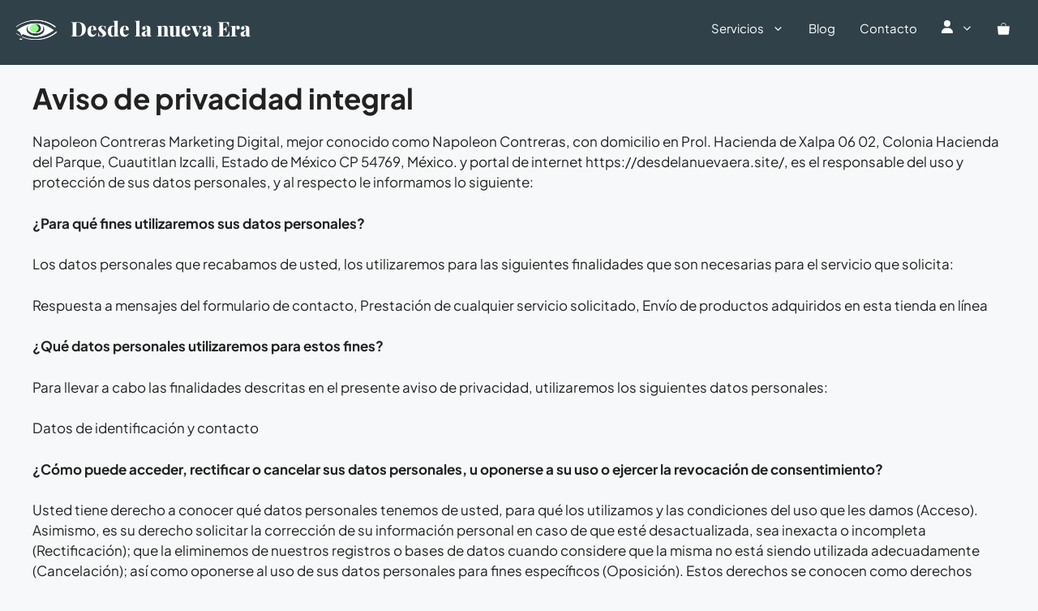

--- FILE ---
content_type: text/html; charset=UTF-8
request_url: https://desdelanuevaera.site/politica-de-privacidad/
body_size: 19060
content:
<!DOCTYPE html>
<html lang="es" prefix="og: https://ogp.me/ns#">
<head>
	<meta charset="UTF-8">
		<style>img:is([sizes="auto" i], [sizes^="auto," i]) { contain-intrinsic-size: 3000px 1500px }</style>
	<meta name="viewport" content="width=device-width, initial-scale=1">
<!-- Optimización para motores de búsqueda de Rank Math -  https://rankmath.com/ -->
<title>Política de privacidad | Desde la nueva Era</title>
<meta name="description" content="Napoleon Contreras Marketing Digital, mejor conocido como Napoleon Contreras, con domicilio en Prol. Hacienda de Xalpa 06 02, Colonia Hacienda del Parque,"/>
<meta name="robots" content="nofollow, noindex"/>
<meta property="og:locale" content="es_ES" />
<meta property="og:type" content="article" />
<meta property="og:title" content="Política de privacidad | Desde la nueva Era" />
<meta property="og:description" content="Napoleon Contreras Marketing Digital, mejor conocido como Napoleon Contreras, con domicilio en Prol. Hacienda de Xalpa 06 02, Colonia Hacienda del Parque," />
<meta property="og:url" content="https://desdelanuevaera.site/politica-de-privacidad/" />
<meta property="og:site_name" content="Desde la nueva era" />
<meta property="article:publisher" content="https://www.facebook.com/groups/httpdesdelanuevaera.site" />
<meta property="og:updated_time" content="2024-03-14T22:40:11-03:00" />
<meta property="article:published_time" content="2024-03-14T19:33:41-03:00" />
<meta property="article:modified_time" content="2024-03-14T22:40:11-03:00" />
<meta name="twitter:card" content="summary_large_image" />
<meta name="twitter:title" content="Política de privacidad | Desde la nueva Era" />
<meta name="twitter:description" content="Napoleon Contreras Marketing Digital, mejor conocido como Napoleon Contreras, con domicilio en Prol. Hacienda de Xalpa 06 02, Colonia Hacienda del Parque," />
<meta name="twitter:label1" content="Tiempo de lectura" />
<meta name="twitter:data1" content="3 minutos" />
<script type="application/ld+json" class="rank-math-schema">{"@context":"https://schema.org","@graph":[{"@type":["Person","Organization"],"@id":"https://desdelanuevaera.site/#person","name":"Desde la nueva ERA","sameAs":["https://www.facebook.com/groups/httpdesdelanuevaera.site"],"logo":{"@type":"ImageObject","@id":"https://desdelanuevaera.site/#logo","url":"https://desdelanuevaera.site/wp-content/uploads/2023/09/cropped-logotipo-nueva-era_blanco-150x150.png","contentUrl":"https://desdelanuevaera.site/wp-content/uploads/2023/09/cropped-logotipo-nueva-era_blanco-150x150.png","caption":"Desde la nueva era","inLanguage":"es"},"image":{"@type":"ImageObject","@id":"https://desdelanuevaera.site/#logo","url":"https://desdelanuevaera.site/wp-content/uploads/2023/09/cropped-logotipo-nueva-era_blanco-150x150.png","contentUrl":"https://desdelanuevaera.site/wp-content/uploads/2023/09/cropped-logotipo-nueva-era_blanco-150x150.png","caption":"Desde la nueva era","inLanguage":"es"}},{"@type":"WebSite","@id":"https://desdelanuevaera.site/#website","url":"https://desdelanuevaera.site","name":"Desde la nueva era","publisher":{"@id":"https://desdelanuevaera.site/#person"},"inLanguage":"es"},{"@type":"BreadcrumbList","@id":"https://desdelanuevaera.site/politica-de-privacidad/#breadcrumb","itemListElement":[{"@type":"ListItem","position":"1","item":{"@id":"https://desdelanuevaera.site","name":"Home"}},{"@type":"ListItem","position":"2","item":{"@id":"https://desdelanuevaera.site/politica-de-privacidad/","name":"Pol\u00edtica de privacidad"}}]},{"@type":"WebPage","@id":"https://desdelanuevaera.site/politica-de-privacidad/#webpage","url":"https://desdelanuevaera.site/politica-de-privacidad/","name":"Pol\u00edtica de privacidad | Desde la nueva Era","datePublished":"2024-03-14T19:33:41-03:00","dateModified":"2024-03-14T22:40:11-03:00","isPartOf":{"@id":"https://desdelanuevaera.site/#website"},"inLanguage":"es","breadcrumb":{"@id":"https://desdelanuevaera.site/politica-de-privacidad/#breadcrumb"}},{"@type":"Person","@id":"https://desdelanuevaera.site/politica-de-privacidad/#author","name":"Napoleon","image":{"@type":"ImageObject","@id":"https://secure.gravatar.com/avatar/3aedf0d8fd3d4acf93089c41cd904788c01582137aa8586fa4c872c6a6c0ea3e?s=96&amp;r=g","url":"https://secure.gravatar.com/avatar/3aedf0d8fd3d4acf93089c41cd904788c01582137aa8586fa4c872c6a6c0ea3e?s=96&amp;r=g","caption":"Napoleon","inLanguage":"es"},"sameAs":["https://desdelanuevaera.site"]},{"@type":"Article","headline":"Pol\u00edtica de privacidad | Desde la nueva Era","datePublished":"2024-03-14T19:33:41-03:00","dateModified":"2024-03-14T22:40:11-03:00","author":{"@id":"https://desdelanuevaera.site/politica-de-privacidad/#author","name":"Napoleon"},"publisher":{"@id":"https://desdelanuevaera.site/#person"},"description":"Napoleon Contreras Marketing Digital, mejor conocido como Napoleon Contreras, con domicilio en Prol. Hacienda de Xalpa 06 02, Colonia Hacienda del Parque,","name":"Pol\u00edtica de privacidad | Desde la nueva Era","@id":"https://desdelanuevaera.site/politica-de-privacidad/#richSnippet","isPartOf":{"@id":"https://desdelanuevaera.site/politica-de-privacidad/#webpage"},"inLanguage":"es","mainEntityOfPage":{"@id":"https://desdelanuevaera.site/politica-de-privacidad/#webpage"}}]}</script>
<!-- /Plugin Rank Math WordPress SEO -->

<link rel="alternate" type="application/rss+xml" title="Desde la nueva Era &raquo; Feed" href="https://desdelanuevaera.site/feed/" />
<link rel="alternate" type="application/rss+xml" title="Desde la nueva Era &raquo; Feed de los comentarios" href="https://desdelanuevaera.site/comments/feed/" />
<script>
window._wpemojiSettings = {"baseUrl":"https:\/\/s.w.org\/images\/core\/emoji\/16.0.1\/72x72\/","ext":".png","svgUrl":"https:\/\/s.w.org\/images\/core\/emoji\/16.0.1\/svg\/","svgExt":".svg","source":{"concatemoji":"https:\/\/desdelanuevaera.site\/wp-includes\/js\/wp-emoji-release.min.js?ver=6.8.3"}};
/*! This file is auto-generated */
!function(s,n){var o,i,e;function c(e){try{var t={supportTests:e,timestamp:(new Date).valueOf()};sessionStorage.setItem(o,JSON.stringify(t))}catch(e){}}function p(e,t,n){e.clearRect(0,0,e.canvas.width,e.canvas.height),e.fillText(t,0,0);var t=new Uint32Array(e.getImageData(0,0,e.canvas.width,e.canvas.height).data),a=(e.clearRect(0,0,e.canvas.width,e.canvas.height),e.fillText(n,0,0),new Uint32Array(e.getImageData(0,0,e.canvas.width,e.canvas.height).data));return t.every(function(e,t){return e===a[t]})}function u(e,t){e.clearRect(0,0,e.canvas.width,e.canvas.height),e.fillText(t,0,0);for(var n=e.getImageData(16,16,1,1),a=0;a<n.data.length;a++)if(0!==n.data[a])return!1;return!0}function f(e,t,n,a){switch(t){case"flag":return n(e,"\ud83c\udff3\ufe0f\u200d\u26a7\ufe0f","\ud83c\udff3\ufe0f\u200b\u26a7\ufe0f")?!1:!n(e,"\ud83c\udde8\ud83c\uddf6","\ud83c\udde8\u200b\ud83c\uddf6")&&!n(e,"\ud83c\udff4\udb40\udc67\udb40\udc62\udb40\udc65\udb40\udc6e\udb40\udc67\udb40\udc7f","\ud83c\udff4\u200b\udb40\udc67\u200b\udb40\udc62\u200b\udb40\udc65\u200b\udb40\udc6e\u200b\udb40\udc67\u200b\udb40\udc7f");case"emoji":return!a(e,"\ud83e\udedf")}return!1}function g(e,t,n,a){var r="undefined"!=typeof WorkerGlobalScope&&self instanceof WorkerGlobalScope?new OffscreenCanvas(300,150):s.createElement("canvas"),o=r.getContext("2d",{willReadFrequently:!0}),i=(o.textBaseline="top",o.font="600 32px Arial",{});return e.forEach(function(e){i[e]=t(o,e,n,a)}),i}function t(e){var t=s.createElement("script");t.src=e,t.defer=!0,s.head.appendChild(t)}"undefined"!=typeof Promise&&(o="wpEmojiSettingsSupports",i=["flag","emoji"],n.supports={everything:!0,everythingExceptFlag:!0},e=new Promise(function(e){s.addEventListener("DOMContentLoaded",e,{once:!0})}),new Promise(function(t){var n=function(){try{var e=JSON.parse(sessionStorage.getItem(o));if("object"==typeof e&&"number"==typeof e.timestamp&&(new Date).valueOf()<e.timestamp+604800&&"object"==typeof e.supportTests)return e.supportTests}catch(e){}return null}();if(!n){if("undefined"!=typeof Worker&&"undefined"!=typeof OffscreenCanvas&&"undefined"!=typeof URL&&URL.createObjectURL&&"undefined"!=typeof Blob)try{var e="postMessage("+g.toString()+"("+[JSON.stringify(i),f.toString(),p.toString(),u.toString()].join(",")+"));",a=new Blob([e],{type:"text/javascript"}),r=new Worker(URL.createObjectURL(a),{name:"wpTestEmojiSupports"});return void(r.onmessage=function(e){c(n=e.data),r.terminate(),t(n)})}catch(e){}c(n=g(i,f,p,u))}t(n)}).then(function(e){for(var t in e)n.supports[t]=e[t],n.supports.everything=n.supports.everything&&n.supports[t],"flag"!==t&&(n.supports.everythingExceptFlag=n.supports.everythingExceptFlag&&n.supports[t]);n.supports.everythingExceptFlag=n.supports.everythingExceptFlag&&!n.supports.flag,n.DOMReady=!1,n.readyCallback=function(){n.DOMReady=!0}}).then(function(){return e}).then(function(){var e;n.supports.everything||(n.readyCallback(),(e=n.source||{}).concatemoji?t(e.concatemoji):e.wpemoji&&e.twemoji&&(t(e.twemoji),t(e.wpemoji)))}))}((window,document),window._wpemojiSettings);
</script>

<link rel='stylesheet' id='dashicons-css' href='https://desdelanuevaera.site/wp-includes/css/dashicons.min.css?ver=6.8.3' media='all' />
<link rel='stylesheet' id='generatepress-fonts-css' href='https://desdelanuevaera.site/wp-content/uploads/generatepress/fonts/fonts.css?ver=1752442812' media='all' />
<style id='wp-emoji-styles-inline-css'>

	img.wp-smiley, img.emoji {
		display: inline !important;
		border: none !important;
		box-shadow: none !important;
		height: 1em !important;
		width: 1em !important;
		margin: 0 0.07em !important;
		vertical-align: -0.1em !important;
		background: none !important;
		padding: 0 !important;
	}
</style>
<link rel='stylesheet' id='wp-block-library-css' href='https://desdelanuevaera.site/wp-includes/css/dist/block-library/style.min.css?ver=6.8.3' media='all' />
<style id='classic-theme-styles-inline-css'>
/*! This file is auto-generated */
.wp-block-button__link{color:#fff;background-color:#32373c;border-radius:9999px;box-shadow:none;text-decoration:none;padding:calc(.667em + 2px) calc(1.333em + 2px);font-size:1.125em}.wp-block-file__button{background:#32373c;color:#fff;text-decoration:none}
</style>
<link rel='stylesheet' id='sensei-theme-blocks-css' href='https://desdelanuevaera.site/wp-content/plugins/sensei-lms/assets/dist/css/sensei-theme-blocks.css?ver=73ecbb6dc2a4bb3f34c0' media='all' />
<link rel='stylesheet' id='sensei-sidebar-mobile-menu-css' href='https://desdelanuevaera.site/wp-content/plugins/sensei-lms/assets/dist/css/sensei-course-theme/sidebar-mobile-menu.css?ver=53d54bd44d285a126cca' media='all' />
<link rel='stylesheet' id='sensei-page-block-patterns-style-css' href='https://desdelanuevaera.site/wp-content/plugins/sensei-lms/assets/dist/css/page-block-patterns.css?ver=d704c1f45aea8b7089a7' media='all' />
<style id='global-styles-inline-css'>
:root{--wp--preset--aspect-ratio--square: 1;--wp--preset--aspect-ratio--4-3: 4/3;--wp--preset--aspect-ratio--3-4: 3/4;--wp--preset--aspect-ratio--3-2: 3/2;--wp--preset--aspect-ratio--2-3: 2/3;--wp--preset--aspect-ratio--16-9: 16/9;--wp--preset--aspect-ratio--9-16: 9/16;--wp--preset--color--black: #000000;--wp--preset--color--cyan-bluish-gray: #abb8c3;--wp--preset--color--white: #ffffff;--wp--preset--color--pale-pink: #f78da7;--wp--preset--color--vivid-red: #cf2e2e;--wp--preset--color--luminous-vivid-orange: #ff6900;--wp--preset--color--luminous-vivid-amber: #fcb900;--wp--preset--color--light-green-cyan: #7bdcb5;--wp--preset--color--vivid-green-cyan: #00d084;--wp--preset--color--pale-cyan-blue: #8ed1fc;--wp--preset--color--vivid-cyan-blue: #0693e3;--wp--preset--color--vivid-purple: #9b51e0;--wp--preset--color--contrast: var(--contrast);--wp--preset--color--contrast-2: var(--contrast-2);--wp--preset--color--contrast-3: var(--contrast-3);--wp--preset--color--base: var(--base);--wp--preset--color--base-2: var(--base-2);--wp--preset--color--base-3: var(--base-3);--wp--preset--color--accent: var(--accent);--wp--preset--color--global-color-8: var(--global-color-8);--wp--preset--color--gris: var(--gris);--wp--preset--color--detacado: var(--detacado);--wp--preset--color--medio: var(--medio);--wp--preset--color--pie: var(--pie);--wp--preset--gradient--vivid-cyan-blue-to-vivid-purple: linear-gradient(135deg,rgba(6,147,227,1) 0%,rgb(155,81,224) 100%);--wp--preset--gradient--light-green-cyan-to-vivid-green-cyan: linear-gradient(135deg,rgb(122,220,180) 0%,rgb(0,208,130) 100%);--wp--preset--gradient--luminous-vivid-amber-to-luminous-vivid-orange: linear-gradient(135deg,rgba(252,185,0,1) 0%,rgba(255,105,0,1) 100%);--wp--preset--gradient--luminous-vivid-orange-to-vivid-red: linear-gradient(135deg,rgba(255,105,0,1) 0%,rgb(207,46,46) 100%);--wp--preset--gradient--very-light-gray-to-cyan-bluish-gray: linear-gradient(135deg,rgb(238,238,238) 0%,rgb(169,184,195) 100%);--wp--preset--gradient--cool-to-warm-spectrum: linear-gradient(135deg,rgb(74,234,220) 0%,rgb(151,120,209) 20%,rgb(207,42,186) 40%,rgb(238,44,130) 60%,rgb(251,105,98) 80%,rgb(254,248,76) 100%);--wp--preset--gradient--blush-light-purple: linear-gradient(135deg,rgb(255,206,236) 0%,rgb(152,150,240) 100%);--wp--preset--gradient--blush-bordeaux: linear-gradient(135deg,rgb(254,205,165) 0%,rgb(254,45,45) 50%,rgb(107,0,62) 100%);--wp--preset--gradient--luminous-dusk: linear-gradient(135deg,rgb(255,203,112) 0%,rgb(199,81,192) 50%,rgb(65,88,208) 100%);--wp--preset--gradient--pale-ocean: linear-gradient(135deg,rgb(255,245,203) 0%,rgb(182,227,212) 50%,rgb(51,167,181) 100%);--wp--preset--gradient--electric-grass: linear-gradient(135deg,rgb(202,248,128) 0%,rgb(113,206,126) 100%);--wp--preset--gradient--midnight: linear-gradient(135deg,rgb(2,3,129) 0%,rgb(40,116,252) 100%);--wp--preset--font-size--small: 13px;--wp--preset--font-size--medium: 20px;--wp--preset--font-size--large: 36px;--wp--preset--font-size--x-large: 42px;--wp--preset--spacing--20: 0.44rem;--wp--preset--spacing--30: 0.67rem;--wp--preset--spacing--40: 1rem;--wp--preset--spacing--50: 1.5rem;--wp--preset--spacing--60: 2.25rem;--wp--preset--spacing--70: 3.38rem;--wp--preset--spacing--80: 5.06rem;--wp--preset--shadow--natural: 6px 6px 9px rgba(0, 0, 0, 0.2);--wp--preset--shadow--deep: 12px 12px 50px rgba(0, 0, 0, 0.4);--wp--preset--shadow--sharp: 6px 6px 0px rgba(0, 0, 0, 0.2);--wp--preset--shadow--outlined: 6px 6px 0px -3px rgba(255, 255, 255, 1), 6px 6px rgba(0, 0, 0, 1);--wp--preset--shadow--crisp: 6px 6px 0px rgba(0, 0, 0, 1);}:where(.is-layout-flex){gap: 0.5em;}:where(.is-layout-grid){gap: 0.5em;}body .is-layout-flex{display: flex;}.is-layout-flex{flex-wrap: wrap;align-items: center;}.is-layout-flex > :is(*, div){margin: 0;}body .is-layout-grid{display: grid;}.is-layout-grid > :is(*, div){margin: 0;}:where(.wp-block-columns.is-layout-flex){gap: 2em;}:where(.wp-block-columns.is-layout-grid){gap: 2em;}:where(.wp-block-post-template.is-layout-flex){gap: 1.25em;}:where(.wp-block-post-template.is-layout-grid){gap: 1.25em;}.has-black-color{color: var(--wp--preset--color--black) !important;}.has-cyan-bluish-gray-color{color: var(--wp--preset--color--cyan-bluish-gray) !important;}.has-white-color{color: var(--wp--preset--color--white) !important;}.has-pale-pink-color{color: var(--wp--preset--color--pale-pink) !important;}.has-vivid-red-color{color: var(--wp--preset--color--vivid-red) !important;}.has-luminous-vivid-orange-color{color: var(--wp--preset--color--luminous-vivid-orange) !important;}.has-luminous-vivid-amber-color{color: var(--wp--preset--color--luminous-vivid-amber) !important;}.has-light-green-cyan-color{color: var(--wp--preset--color--light-green-cyan) !important;}.has-vivid-green-cyan-color{color: var(--wp--preset--color--vivid-green-cyan) !important;}.has-pale-cyan-blue-color{color: var(--wp--preset--color--pale-cyan-blue) !important;}.has-vivid-cyan-blue-color{color: var(--wp--preset--color--vivid-cyan-blue) !important;}.has-vivid-purple-color{color: var(--wp--preset--color--vivid-purple) !important;}.has-black-background-color{background-color: var(--wp--preset--color--black) !important;}.has-cyan-bluish-gray-background-color{background-color: var(--wp--preset--color--cyan-bluish-gray) !important;}.has-white-background-color{background-color: var(--wp--preset--color--white) !important;}.has-pale-pink-background-color{background-color: var(--wp--preset--color--pale-pink) !important;}.has-vivid-red-background-color{background-color: var(--wp--preset--color--vivid-red) !important;}.has-luminous-vivid-orange-background-color{background-color: var(--wp--preset--color--luminous-vivid-orange) !important;}.has-luminous-vivid-amber-background-color{background-color: var(--wp--preset--color--luminous-vivid-amber) !important;}.has-light-green-cyan-background-color{background-color: var(--wp--preset--color--light-green-cyan) !important;}.has-vivid-green-cyan-background-color{background-color: var(--wp--preset--color--vivid-green-cyan) !important;}.has-pale-cyan-blue-background-color{background-color: var(--wp--preset--color--pale-cyan-blue) !important;}.has-vivid-cyan-blue-background-color{background-color: var(--wp--preset--color--vivid-cyan-blue) !important;}.has-vivid-purple-background-color{background-color: var(--wp--preset--color--vivid-purple) !important;}.has-black-border-color{border-color: var(--wp--preset--color--black) !important;}.has-cyan-bluish-gray-border-color{border-color: var(--wp--preset--color--cyan-bluish-gray) !important;}.has-white-border-color{border-color: var(--wp--preset--color--white) !important;}.has-pale-pink-border-color{border-color: var(--wp--preset--color--pale-pink) !important;}.has-vivid-red-border-color{border-color: var(--wp--preset--color--vivid-red) !important;}.has-luminous-vivid-orange-border-color{border-color: var(--wp--preset--color--luminous-vivid-orange) !important;}.has-luminous-vivid-amber-border-color{border-color: var(--wp--preset--color--luminous-vivid-amber) !important;}.has-light-green-cyan-border-color{border-color: var(--wp--preset--color--light-green-cyan) !important;}.has-vivid-green-cyan-border-color{border-color: var(--wp--preset--color--vivid-green-cyan) !important;}.has-pale-cyan-blue-border-color{border-color: var(--wp--preset--color--pale-cyan-blue) !important;}.has-vivid-cyan-blue-border-color{border-color: var(--wp--preset--color--vivid-cyan-blue) !important;}.has-vivid-purple-border-color{border-color: var(--wp--preset--color--vivid-purple) !important;}.has-vivid-cyan-blue-to-vivid-purple-gradient-background{background: var(--wp--preset--gradient--vivid-cyan-blue-to-vivid-purple) !important;}.has-light-green-cyan-to-vivid-green-cyan-gradient-background{background: var(--wp--preset--gradient--light-green-cyan-to-vivid-green-cyan) !important;}.has-luminous-vivid-amber-to-luminous-vivid-orange-gradient-background{background: var(--wp--preset--gradient--luminous-vivid-amber-to-luminous-vivid-orange) !important;}.has-luminous-vivid-orange-to-vivid-red-gradient-background{background: var(--wp--preset--gradient--luminous-vivid-orange-to-vivid-red) !important;}.has-very-light-gray-to-cyan-bluish-gray-gradient-background{background: var(--wp--preset--gradient--very-light-gray-to-cyan-bluish-gray) !important;}.has-cool-to-warm-spectrum-gradient-background{background: var(--wp--preset--gradient--cool-to-warm-spectrum) !important;}.has-blush-light-purple-gradient-background{background: var(--wp--preset--gradient--blush-light-purple) !important;}.has-blush-bordeaux-gradient-background{background: var(--wp--preset--gradient--blush-bordeaux) !important;}.has-luminous-dusk-gradient-background{background: var(--wp--preset--gradient--luminous-dusk) !important;}.has-pale-ocean-gradient-background{background: var(--wp--preset--gradient--pale-ocean) !important;}.has-electric-grass-gradient-background{background: var(--wp--preset--gradient--electric-grass) !important;}.has-midnight-gradient-background{background: var(--wp--preset--gradient--midnight) !important;}.has-small-font-size{font-size: var(--wp--preset--font-size--small) !important;}.has-medium-font-size{font-size: var(--wp--preset--font-size--medium) !important;}.has-large-font-size{font-size: var(--wp--preset--font-size--large) !important;}.has-x-large-font-size{font-size: var(--wp--preset--font-size--x-large) !important;}
:where(.wp-block-post-template.is-layout-flex){gap: 1.25em;}:where(.wp-block-post-template.is-layout-grid){gap: 1.25em;}
:where(.wp-block-columns.is-layout-flex){gap: 2em;}:where(.wp-block-columns.is-layout-grid){gap: 2em;}
:root :where(.wp-block-pullquote){font-size: 1.5em;line-height: 1.6;}
</style>
<link rel='stylesheet' id='module-frontend-css' href='https://desdelanuevaera.site/wp-content/plugins/sensei-lms/assets/dist/css/modules-frontend.css?ver=6f282392f857e1cd0631' media='all' />
<link rel='stylesheet' id='pages-frontend-css' href='https://desdelanuevaera.site/wp-content/plugins/sensei-lms/assets/dist/css/pages-frontend.css?ver=273eee0a3eb3fc744030' media='all' />
<link rel='stylesheet' id='sensei-frontend-css' href='https://desdelanuevaera.site/wp-content/plugins/sensei-lms/assets/dist/css/frontend.css?ver=11d6148c6a4a283be47a' media='screen' />
<link rel='stylesheet' id='woocommerce-layout-css' href='https://desdelanuevaera.site/wp-content/plugins/woocommerce/assets/css/woocommerce-layout.css?ver=10.3.6' media='all' />
<link rel='stylesheet' id='woocommerce-smallscreen-css' href='https://desdelanuevaera.site/wp-content/plugins/woocommerce/assets/css/woocommerce-smallscreen.css?ver=10.3.6' media='only screen and (max-width: 768px)' />
<link rel='stylesheet' id='woocommerce-general-css' href='https://desdelanuevaera.site/wp-content/plugins/woocommerce/assets/css/woocommerce.css?ver=10.3.6' media='all' />
<style id='woocommerce-inline-inline-css'>
.woocommerce form .form-row .required { visibility: visible; }
</style>
<link rel='stylesheet' id='sensei-certificates-frontend-css' href='https://desdelanuevaera.site/wp-content/plugins/sensei-certificates/assets/dist/css/frontend.css?ver=2.5.3' media='screen' />
<link rel='stylesheet' id='sensei_course_progress-frontend-css' href='https://desdelanuevaera.site/wp-content/plugins/sensei-course-progress/assets/dist/css/frontend.css?ver=2.0.4' media='all' />
<link rel='stylesheet' id='brands-styles-css' href='https://desdelanuevaera.site/wp-content/plugins/woocommerce/assets/css/brands.css?ver=10.3.6' media='all' />
<link rel='stylesheet' id='generate-widget-areas-css' href='https://desdelanuevaera.site/wp-content/themes/generatepress/assets/css/components/widget-areas.min.css?ver=3.6.1' media='all' />
<link rel='stylesheet' id='generate-style-css' href='https://desdelanuevaera.site/wp-content/themes/generatepress/assets/css/main.min.css?ver=3.6.1' media='all' />
<style id='generate-style-inline-css'>
.is-right-sidebar{width:30%;}.is-left-sidebar{width:30%;}.site-content .content-area{width:100%;}@media (max-width: 768px){.main-navigation .menu-toggle,.sidebar-nav-mobile:not(#sticky-placeholder){display:block;}.main-navigation ul,.gen-sidebar-nav,.main-navigation:not(.slideout-navigation):not(.toggled) .main-nav > ul,.has-inline-mobile-toggle #site-navigation .inside-navigation > *:not(.navigation-search):not(.main-nav){display:none;}.nav-align-right .inside-navigation,.nav-align-center .inside-navigation{justify-content:space-between;}.has-inline-mobile-toggle .mobile-menu-control-wrapper{display:flex;flex-wrap:wrap;}.has-inline-mobile-toggle .inside-header{flex-direction:row;text-align:left;flex-wrap:wrap;}.has-inline-mobile-toggle .header-widget,.has-inline-mobile-toggle #site-navigation{flex-basis:100%;}.nav-float-left .has-inline-mobile-toggle #site-navigation{order:10;}}
.dynamic-author-image-rounded{border-radius:100%;}.dynamic-featured-image, .dynamic-author-image{vertical-align:middle;}.one-container.blog .dynamic-content-template:not(:last-child), .one-container.archive .dynamic-content-template:not(:last-child){padding-bottom:0px;}.dynamic-entry-excerpt > p:last-child{margin-bottom:0px;}
</style>
<link rel='stylesheet' id='generatepress-dynamic-css' href='https://desdelanuevaera.site/wp-content/uploads/generatepress/style.min.css?ver=1764612683' media='all' />
<link rel='stylesheet' id='generate-child-css' href='https://desdelanuevaera.site/wp-content/themes/generatepress_child/style.css?ver=1668275480' media='all' />
<style id='generateblocks-inline-css'>
.gb-container.gb-tabs__item:not(.gb-tabs__item-open){display:none;}.gb-container-e95e099e > .gb-inside-container{max-width:1300px;margin-left:auto;margin-right:auto;}.gb-grid-wrapper > .gb-grid-column-e95e099e > .gb-container{display:flex;flex-direction:column;height:100%;}p.gb-headline-b51ed24e{display:flex;align-items:center;column-gap:0.5em;}p.gb-headline-b51ed24e .gb-icon{line-height:0;}p.gb-headline-b51ed24e .gb-icon svg{width:1em;height:1em;fill:currentColor;}p.gb-headline-01e905bf{display:flex;align-items:center;column-gap:0.5em;}p.gb-headline-01e905bf .gb-icon{line-height:0;}p.gb-headline-01e905bf .gb-icon svg{width:1em;height:1em;fill:currentColor;}p.gb-headline-482f25ac{display:flex;align-items:center;column-gap:0.5em;}p.gb-headline-482f25ac .gb-icon{line-height:0;}p.gb-headline-482f25ac .gb-icon svg{width:1em;height:1em;fill:currentColor;}p.gb-headline-62c71cef{display:flex;align-items:center;column-gap:0.5em;}p.gb-headline-62c71cef .gb-icon{line-height:0;}p.gb-headline-62c71cef .gb-icon svg{width:1em;height:1em;fill:currentColor;}p.gb-headline-899bddc3{display:flex;align-items:center;column-gap:0.5em;}p.gb-headline-899bddc3 .gb-icon{line-height:0;}p.gb-headline-899bddc3 .gb-icon svg{width:1em;height:1em;fill:currentColor;}p.gb-headline-9d6f4c8f{display:flex;align-items:center;column-gap:0.5em;}p.gb-headline-9d6f4c8f .gb-icon{line-height:0;}p.gb-headline-9d6f4c8f .gb-icon svg{width:1em;height:1em;fill:currentColor;}p.gb-headline-c8458b38{display:flex;align-items:center;column-gap:0.5em;}p.gb-headline-c8458b38 .gb-icon{line-height:0;}p.gb-headline-c8458b38 .gb-icon svg{width:1em;height:1em;fill:currentColor;}p.gb-headline-a4c68df7{font-size:23px;}p.gb-headline-a4c68df7 a{color:var(--contrast-2);}p.gb-headline-a4c68df7 a:hover{color:var(--accent);}:root{--gb-container-width:1300px;}.gb-container .wp-block-image img{vertical-align:middle;}.gb-grid-wrapper .wp-block-image{margin-bottom:0;}.gb-highlight{background:none;}.gb-shape{line-height:0;}.gb-container-link{position:absolute;top:0;right:0;bottom:0;left:0;z-index:99;}
</style>
<link rel='stylesheet' id='generate-woocommerce-css' href='https://desdelanuevaera.site/wp-content/plugins/gp-premium/woocommerce/functions/css/woocommerce.min.css?ver=2.5.0' media='all' />
<style id='generate-woocommerce-inline-css'>
.woocommerce #respond input#submit, .woocommerce a.button, .woocommerce button.button, .woocommerce input.button, .wc-block-components-button{color:#ffffff;background-color:#55555e;text-decoration:none;}.woocommerce #respond input#submit:hover, .woocommerce a.button:hover, .woocommerce button.button:hover, .woocommerce input.button:hover, .wc-block-components-button:hover{color:#ffffff;background-color:#3f4047;}.woocommerce #respond input#submit.alt, .woocommerce a.button.alt, .woocommerce button.button.alt, .woocommerce input.button.alt, .woocommerce #respond input#submit.alt.disabled, .woocommerce #respond input#submit.alt.disabled:hover, .woocommerce #respond input#submit.alt:disabled, .woocommerce #respond input#submit.alt:disabled:hover, .woocommerce #respond input#submit.alt:disabled[disabled], .woocommerce #respond input#submit.alt:disabled[disabled]:hover, .woocommerce a.button.alt.disabled, .woocommerce a.button.alt.disabled:hover, .woocommerce a.button.alt:disabled, .woocommerce a.button.alt:disabled:hover, .woocommerce a.button.alt:disabled[disabled], .woocommerce a.button.alt:disabled[disabled]:hover, .woocommerce button.button.alt.disabled, .woocommerce button.button.alt.disabled:hover, .woocommerce button.button.alt:disabled, .woocommerce button.button.alt:disabled:hover, .woocommerce button.button.alt:disabled[disabled], .woocommerce button.button.alt:disabled[disabled]:hover, .woocommerce input.button.alt.disabled, .woocommerce input.button.alt.disabled:hover, .woocommerce input.button.alt:disabled, .woocommerce input.button.alt:disabled:hover, .woocommerce input.button.alt:disabled[disabled], .woocommerce input.button.alt:disabled[disabled]:hover{color:#ffffff;background-color:#1e73be;}.woocommerce #respond input#submit.alt:hover, .woocommerce a.button.alt:hover, .woocommerce button.button.alt:hover, .woocommerce input.button.alt:hover{color:#ffffff;background-color:#377fbf;}button.wc-block-components-panel__button{font-size:inherit;}.woocommerce .star-rating span:before, .woocommerce p.stars:hover a::before{color:#ffa200;}.woocommerce span.onsale{background-color:#222222;color:#ffffff;}.woocommerce ul.products li.product .price, .woocommerce div.product p.price{color:#222222;}.woocommerce div.product .woocommerce-tabs ul.tabs li a{color:#222222;}.woocommerce div.product .woocommerce-tabs ul.tabs li a:hover, .woocommerce div.product .woocommerce-tabs ul.tabs li.active a{color:#1e73be;}.woocommerce-message{background-color:#0b9444;color:#ffffff;}div.woocommerce-message a.button, div.woocommerce-message a.button:focus, div.woocommerce-message a.button:hover, div.woocommerce-message a, div.woocommerce-message a:focus, div.woocommerce-message a:hover{color:#ffffff;}.woocommerce-info{background-color:#1e73be;color:#ffffff;}div.woocommerce-info a.button, div.woocommerce-info a.button:focus, div.woocommerce-info a.button:hover, div.woocommerce-info a, div.woocommerce-info a:focus, div.woocommerce-info a:hover{color:#ffffff;}.woocommerce-error{background-color:#e8626d;color:#ffffff;}div.woocommerce-error a.button, div.woocommerce-error a.button:focus, div.woocommerce-error a.button:hover, div.woocommerce-error a, div.woocommerce-error a:focus, div.woocommerce-error a:hover{color:#ffffff;}.woocommerce-product-details__short-description{color:var(--contrast);}#wc-mini-cart{background-color:#ffffff;color:#000000;}#wc-mini-cart a:not(.button), #wc-mini-cart a.remove{color:#000000;}#wc-mini-cart .button{color:#ffffff;}#wc-mini-cart .button:hover, #wc-mini-cart .button:focus, #wc-mini-cart .button:active{color:#ffffff;}.woocommerce #content div.product div.images, .woocommerce div.product div.images, .woocommerce-page #content div.product div.images, .woocommerce-page div.product div.images{width:50%;}.add-to-cart-panel{background-color:#ffffff;color:#000000;}.add-to-cart-panel a:not(.button){color:#000000;}.woocommerce .widget_price_filter .price_slider_wrapper .ui-widget-content{background-color:#dddddd;}.woocommerce .widget_price_filter .ui-slider .ui-slider-range, .woocommerce .widget_price_filter .ui-slider .ui-slider-handle{background-color:#666666;}.cart-contents > span.number-of-items{background-color:rgba(255,255,255,0.1);}.cart-contents .amount{display:none;}.cart-contents > span.number-of-items{display:inline-block;}.woocommerce-MyAccount-navigation li.is-active a:after, a.button.wc-forward:after{display:none;}#payment .payment_methods>.wc_payment_method>label:before{font-family:WooCommerce;content:"\e039";}#payment .payment_methods li.wc_payment_method>input[type=radio]:first-child:checked+label:before{content:"\e03c";}.woocommerce-ordering:after{font-family:WooCommerce;content:"\e00f";}.wc-columns-container .products, .woocommerce .related ul.products, .woocommerce .up-sells ul.products{grid-gap:50px;}@media (max-width: 1024px){.woocommerce .wc-columns-container.wc-tablet-columns-2 .products{-ms-grid-columns:(1fr)[2];grid-template-columns:repeat(2, 1fr);}.wc-related-upsell-tablet-columns-2 .related ul.products, .wc-related-upsell-tablet-columns-2 .up-sells ul.products{-ms-grid-columns:(1fr)[2];grid-template-columns:repeat(2, 1fr);}}@media (max-width:768px){.add-to-cart-panel .continue-shopping{background-color:#ffffff;}.woocommerce #content div.product div.images,.woocommerce div.product div.images,.woocommerce-page #content div.product div.images,.woocommerce-page div.product div.images{width:100%;}}@media (max-width: 768px){nav.toggled .main-nav li.wc-menu-item{display:none !important;}.mobile-bar-items.wc-mobile-cart-items{z-index:1;}}
</style>
<link rel='stylesheet' id='generate-woocommerce-mobile-css' href='https://desdelanuevaera.site/wp-content/plugins/gp-premium/woocommerce/functions/css/woocommerce-mobile.min.css?ver=2.5.0' media='(max-width:768px)' />
<script src="https://desdelanuevaera.site/wp-includes/js/jquery/jquery.min.js?ver=3.7.1" id="jquery-core-js"></script>
<script src="https://desdelanuevaera.site/wp-includes/js/jquery/jquery-migrate.min.js?ver=3.4.1" id="jquery-migrate-js"></script>
<script src="https://desdelanuevaera.site/wp-content/plugins/woocommerce/assets/js/jquery-blockui/jquery.blockUI.min.js?ver=2.7.0-wc.10.3.6" id="wc-jquery-blockui-js" defer data-wp-strategy="defer"></script>
<script id="wc-add-to-cart-js-extra">
var wc_add_to_cart_params = {"ajax_url":"\/wp-admin\/admin-ajax.php","wc_ajax_url":"\/?wc-ajax=%%endpoint%%","i18n_view_cart":"Ver carrito","cart_url":"https:\/\/desdelanuevaera.site\/carrito\/","is_cart":"","cart_redirect_after_add":"no"};
</script>
<script src="https://desdelanuevaera.site/wp-content/plugins/woocommerce/assets/js/frontend/add-to-cart.min.js?ver=10.3.6" id="wc-add-to-cart-js" defer data-wp-strategy="defer"></script>
<script src="https://desdelanuevaera.site/wp-content/plugins/woocommerce/assets/js/js-cookie/js.cookie.min.js?ver=2.1.4-wc.10.3.6" id="wc-js-cookie-js" defer data-wp-strategy="defer"></script>
<script id="woocommerce-js-extra">
var woocommerce_params = {"ajax_url":"\/wp-admin\/admin-ajax.php","wc_ajax_url":"\/?wc-ajax=%%endpoint%%","i18n_password_show":"Mostrar contrase\u00f1a","i18n_password_hide":"Ocultar contrase\u00f1a"};
</script>
<script src="https://desdelanuevaera.site/wp-content/plugins/woocommerce/assets/js/frontend/woocommerce.min.js?ver=10.3.6" id="woocommerce-js" defer data-wp-strategy="defer"></script>
<link rel="https://api.w.org/" href="https://desdelanuevaera.site/wp-json/" /><link rel="alternate" title="JSON" type="application/json" href="https://desdelanuevaera.site/wp-json/wp/v2/pages/1441" /><link rel="EditURI" type="application/rsd+xml" title="RSD" href="https://desdelanuevaera.site/xmlrpc.php?rsd" />
<meta name="generator" content="WordPress 6.8.3" />
<link rel='shortlink' href='https://desdelanuevaera.site/?p=1441' />
<link rel="alternate" title="oEmbed (JSON)" type="application/json+oembed" href="https://desdelanuevaera.site/wp-json/oembed/1.0/embed?url=https%3A%2F%2Fdesdelanuevaera.site%2Fpolitica-de-privacidad%2F" />
<link rel="alternate" title="oEmbed (XML)" type="text/xml+oembed" href="https://desdelanuevaera.site/wp-json/oembed/1.0/embed?url=https%3A%2F%2Fdesdelanuevaera.site%2Fpolitica-de-privacidad%2F&#038;format=xml" />
		<style>
			:root {
						}
		</style>
			<noscript><style>.woocommerce-product-gallery{ opacity: 1 !important; }</style></noscript>
	<script type="text/javascript">
    (function(c,l,a,r,i,t,y){
        c[a]=c[a]||function(){(c[a].q=c[a].q||[]).push(arguments)};
        t=l.createElement(r);t.async=1;t.src="https://www.clarity.ms/tag/"+i;
        y=l.getElementsByTagName(r)[0];y.parentNode.insertBefore(t,y);
    })(window, document, "clarity", "script", "ky2wcpx06h");
</script><meta name="google-site-verification" content="83zNbgJ8L5DQEEYEMHdweJUpTizvdfziXNT4wDV3dBM" />		<style id="wp-custom-css">
			.menu-item-user svg {
  height: 16px;
}
		</style>
		</head>

<body class="privacy-policy wp-singular page-template-default page page-id-1441 wp-custom-logo wp-embed-responsive wp-theme-generatepress wp-child-theme-generatepress_child theme-generatepress post-image-aligned-center sticky-menu-fade woocommerce-no-js no-sidebar nav-float-right separate-containers header-aligned-left dropdown-hover" itemtype="https://schema.org/WebPage" itemscope>
	<a class="screen-reader-text skip-link" href="#content" title="Saltar al contenido">Saltar al contenido</a>		<header class="site-header has-inline-mobile-toggle" id="masthead" aria-label="Sitio"  itemtype="https://schema.org/WPHeader" itemscope>
			<div class="inside-header grid-container">
				<div class="site-branding-container"><div class="site-logo">
					<a href="https://desdelanuevaera.site/" rel="home">
						<img  class="header-image is-logo-image" alt="Desde la nueva Era" src="https://desdelanuevaera.site/wp-content/uploads/2023/09/cropped-logotipo-nueva-era_blanco.png" width="384" height="216" />
					</a>
				</div><div class="site-branding">
						<p class="main-title" itemprop="headline">
					<a href="https://desdelanuevaera.site/" rel="home">Desde la nueva Era</a>
				</p>
						
					</div></div>	<nav class="main-navigation mobile-menu-control-wrapper" id="mobile-menu-control-wrapper" aria-label="Cambiar a móvil">
		<div class="menu-bar-items"><span class="menu-bar-item wc-menu-item  ">
					<a href="https://desdelanuevaera.site/carrito/" class="cart-contents shopping-bag has-svg-icon" title="Ver su carrito de compras"><span class="gp-icon shopping-bag">
				<svg viewBox="0 0 518 512" aria-hidden="true" version="1.1" xmlns="http://www.w3.org/2000/svg" width="1em" height="1em">
		    <g id="Union" transform="matrix(1,0,0,1,2.01969,2)">
		        <path d="M172,108.5C172,61.832 209.832,24 256.5,24C303.168,24 341,61.832 341,108.5L341,116C341,122.627 346.373,128 353,128C359.628,128 365,122.627 365,116L365,108.5C365,48.577 316.423,0 256.5,0C196.577,0 148,48.577 148,108.5L148,116C148,122.627 153.373,128 160,128C166.628,128 172,122.627 172,116L172,108.5Z" style="fill-rule:nonzero;"/>
		        <path d="M4.162,145.236C7.195,141.901 11.493,140 16,140L496,140C500.507,140 504.806,141.901 507.838,145.236C510.87,148.571 512.355,153.03 511.928,157.517L482.687,464.551C480.34,489.186 459.65,508 434.903,508L77.097,508C52.35,508 31.66,489.186 29.314,464.551L0.072,157.517C-0.355,153.03 1.13,148.571 4.162,145.236Z" style="fill-rule:nonzero;"/>
		    </g>
		</svg>
			</span><span class="number-of-items no-items">0</span><span class="amount"></span></a>
				</span></div>		<button data-nav="site-navigation" class="menu-toggle" aria-controls="primary-menu" aria-expanded="false">
			<span class="gp-icon icon-menu-bars"><svg viewBox="0 0 512 512" aria-hidden="true" xmlns="http://www.w3.org/2000/svg" width="1em" height="1em"><path d="M0 96c0-13.255 10.745-24 24-24h464c13.255 0 24 10.745 24 24s-10.745 24-24 24H24c-13.255 0-24-10.745-24-24zm0 160c0-13.255 10.745-24 24-24h464c13.255 0 24 10.745 24 24s-10.745 24-24 24H24c-13.255 0-24-10.745-24-24zm0 160c0-13.255 10.745-24 24-24h464c13.255 0 24 10.745 24 24s-10.745 24-24 24H24c-13.255 0-24-10.745-24-24z" /></svg><svg viewBox="0 0 512 512" aria-hidden="true" xmlns="http://www.w3.org/2000/svg" width="1em" height="1em"><path d="M71.029 71.029c9.373-9.372 24.569-9.372 33.942 0L256 222.059l151.029-151.03c9.373-9.372 24.569-9.372 33.942 0 9.372 9.373 9.372 24.569 0 33.942L289.941 256l151.03 151.029c9.372 9.373 9.372 24.569 0 33.942-9.373 9.372-24.569 9.372-33.942 0L256 289.941l-151.029 151.03c-9.373 9.372-24.569 9.372-33.942 0-9.372-9.373-9.372-24.569 0-33.942L222.059 256 71.029 104.971c-9.372-9.373-9.372-24.569 0-33.942z" /></svg></span><span class="screen-reader-text">Menú</span>		</button>
	</nav>
			<nav class="wc-menu-cart-activated main-navigation has-menu-bar-items sub-menu-right" id="site-navigation" aria-label="Principal"  itemtype="https://schema.org/SiteNavigationElement" itemscope>
			<div class="inside-navigation grid-container">
								<button class="menu-toggle" aria-controls="primary-menu" aria-expanded="false">
					<span class="gp-icon icon-menu-bars"><svg viewBox="0 0 512 512" aria-hidden="true" xmlns="http://www.w3.org/2000/svg" width="1em" height="1em"><path d="M0 96c0-13.255 10.745-24 24-24h464c13.255 0 24 10.745 24 24s-10.745 24-24 24H24c-13.255 0-24-10.745-24-24zm0 160c0-13.255 10.745-24 24-24h464c13.255 0 24 10.745 24 24s-10.745 24-24 24H24c-13.255 0-24-10.745-24-24zm0 160c0-13.255 10.745-24 24-24h464c13.255 0 24 10.745 24 24s-10.745 24-24 24H24c-13.255 0-24-10.745-24-24z" /></svg><svg viewBox="0 0 512 512" aria-hidden="true" xmlns="http://www.w3.org/2000/svg" width="1em" height="1em"><path d="M71.029 71.029c9.373-9.372 24.569-9.372 33.942 0L256 222.059l151.029-151.03c9.373-9.372 24.569-9.372 33.942 0 9.372 9.373 9.372 24.569 0 33.942L289.941 256l151.03 151.029c9.372 9.373 9.372 24.569 0 33.942-9.373 9.372-24.569 9.372-33.942 0L256 289.941l-151.029 151.03c-9.373 9.372-24.569 9.372-33.942 0-9.372-9.373-9.372-24.569 0-33.942L222.059 256 71.029 104.971c-9.372-9.373-9.372-24.569 0-33.942z" /></svg></span><span class="screen-reader-text">Menú</span>				</button>
				<div id="primary-menu" class="main-nav"><ul id="menu-uno" class=" menu sf-menu"><li id="menu-item-3495" class="menu-item menu-item-type-custom menu-item-object-custom menu-item-has-children menu-item-3495"><a href="#">Servicios<span role="presentation" class="dropdown-menu-toggle"><span class="gp-icon icon-arrow"><svg viewBox="0 0 330 512" aria-hidden="true" xmlns="http://www.w3.org/2000/svg" width="1em" height="1em"><path d="M305.913 197.085c0 2.266-1.133 4.815-2.833 6.514L171.087 335.593c-1.7 1.7-4.249 2.832-6.515 2.832s-4.815-1.133-6.515-2.832L26.064 203.599c-1.7-1.7-2.832-4.248-2.832-6.514s1.132-4.816 2.832-6.515l14.162-14.163c1.7-1.699 3.966-2.832 6.515-2.832 2.266 0 4.815 1.133 6.515 2.832l111.316 111.317 111.316-111.317c1.7-1.699 4.249-2.832 6.515-2.832s4.815 1.133 6.515 2.832l14.162 14.163c1.7 1.7 2.833 4.249 2.833 6.515z" /></svg></span></span></a>
<ul class="sub-menu">
	<li id="menu-item-3496" class="menu-item menu-item-type-custom menu-item-object-custom menu-item-3496"><a href="/astrologa-ehka/">Astrología</a></li>
	<li id="menu-item-3265" class="menu-item menu-item-type-custom menu-item-object-custom menu-item-3265"><a href="https://desdelanuevaera.site/terapia-de-biodescodificacion/">Biodescodificación</a></li>
	<li id="menu-item-3280" class="menu-item menu-item-type-custom menu-item-object-custom menu-item-3280"><a href="#">Transgeneracional</a></li>
	<li id="menu-item-3264" class="menu-item menu-item-type-custom menu-item-object-custom menu-item-3264"><a href="/tienda/">Sesiones y Cursos</a></li>
</ul>
</li>
<li id="menu-item-3134" class="menu-item menu-item-type-post_type menu-item-object-page menu-item-3134"><a href="https://desdelanuevaera.site/blog/">Blog</a></li>
<li id="menu-item-3267" class="menu-item menu-item-type-custom menu-item-object-custom menu-item-3267"><a href="/contacto/">Contacto</a></li>
<li id="menu-item-3273" class="menu-item-user menu-item menu-item-type-custom menu-item-object-custom menu-item-has-children menu-item-3273"><a href="#"><svg xmlns="http://www.w3.org/2000/svg" viewBox="0 0 448 512"><!--!Font Awesome Free 6.7.2 by @fontawesome - https://fontawesome.com License - https://fontawesome.com/license/free Copyright 2025 Fonticons, Inc.--><path fill="#ffffff" d="M224 256A128 128 0 1 0 224 0a128 128 0 1 0 0 256zm-45.7 48C79.8 304 0 383.8 0 482.3C0 498.7 13.3 512 29.7 512l388.6 0c16.4 0 29.7-13.3 29.7-29.7C448 383.8 368.2 304 269.7 304l-91.4 0z"/></svg><span role="presentation" class="dropdown-menu-toggle"><span class="gp-icon icon-arrow"><svg viewBox="0 0 330 512" aria-hidden="true" xmlns="http://www.w3.org/2000/svg" width="1em" height="1em"><path d="M305.913 197.085c0 2.266-1.133 4.815-2.833 6.514L171.087 335.593c-1.7 1.7-4.249 2.832-6.515 2.832s-4.815-1.133-6.515-2.832L26.064 203.599c-1.7-1.7-2.832-4.248-2.832-6.514s1.132-4.816 2.832-6.515l14.162-14.163c1.7-1.699 3.966-2.832 6.515-2.832 2.266 0 4.815 1.133 6.515 2.832l111.316 111.317 111.316-111.317c1.7-1.699 4.249-2.832 6.515-2.832s4.815 1.133 6.515 2.832l14.162 14.163c1.7 1.7 2.833 4.249 2.833 6.515z" /></svg></span></span></a>
<ul class="sub-menu">
	<li id="menu-item-3275" class="menu-item menu-item-type-post_type menu-item-object-page menu-item-3275"><a href="https://desdelanuevaera.site/mi-cuenta/">Mi cuenta</a></li>
	<li id="menu-item-3274" class="menu-item menu-item-type-post_type menu-item-object-page menu-item-3274"><a href="https://desdelanuevaera.site/mis-cursos/">Mis cursos</a></li>
</ul>
</li>
</ul></div><div class="menu-bar-items"><span class="menu-bar-item wc-menu-item  ">
					<a href="https://desdelanuevaera.site/carrito/" class="cart-contents shopping-bag has-svg-icon" title="Ver su carrito de compras"><span class="gp-icon shopping-bag">
				<svg viewBox="0 0 518 512" aria-hidden="true" version="1.1" xmlns="http://www.w3.org/2000/svg" width="1em" height="1em">
		    <g id="Union" transform="matrix(1,0,0,1,2.01969,2)">
		        <path d="M172,108.5C172,61.832 209.832,24 256.5,24C303.168,24 341,61.832 341,108.5L341,116C341,122.627 346.373,128 353,128C359.628,128 365,122.627 365,116L365,108.5C365,48.577 316.423,0 256.5,0C196.577,0 148,48.577 148,108.5L148,116C148,122.627 153.373,128 160,128C166.628,128 172,122.627 172,116L172,108.5Z" style="fill-rule:nonzero;"/>
		        <path d="M4.162,145.236C7.195,141.901 11.493,140 16,140L496,140C500.507,140 504.806,141.901 507.838,145.236C510.87,148.571 512.355,153.03 511.928,157.517L482.687,464.551C480.34,489.186 459.65,508 434.903,508L77.097,508C52.35,508 31.66,489.186 29.314,464.551L0.072,157.517C-0.355,153.03 1.13,148.571 4.162,145.236Z" style="fill-rule:nonzero;"/>
		    </g>
		</svg>
			</span><span class="number-of-items no-items">0</span><span class="amount"></span></a>
				</span></div>			</div>
		</nav>
					</div>
		</header>
		
	<div class="site grid-container container hfeed" id="page">
				<div class="site-content" id="content">
			
	<div class="content-area" id="primary">
		<main class="site-main" id="main">
			
<article id="post-1441" class="post-1441 page type-page status-publish" itemtype="https://schema.org/CreativeWork" itemscope>
	<div class="inside-article">
		
		<div class="entry-content" itemprop="text">
			
<h2 class="wp-block-heading"><strong>Aviso de privacidad integral</strong></h2>



<p>Napoleon Contreras Marketing Digital, mejor conocido como Napoleon Contreras, con domicilio en Prol. Hacienda de Xalpa 06 02, Colonia Hacienda del Parque, Cuautitlan Izcalli, Estado de México CP 54769, México. y portal de internet https://desdelanuevaera.site/, es el responsable del uso y protección de sus datos personales, y al respecto le informamos lo siguiente:</p>



<p><strong>¿Para qué fines utilizaremos sus datos personales?</strong></p>



<p>Los datos personales que recabamos de usted, los utilizaremos para las siguientes finalidades que son necesarias para el servicio que solicita:</p>



<p>Respuesta a mensajes del formulario de contacto, Prestación de cualquier servicio solicitado, Envío de productos adquiridos en esta tienda en línea</p>



<p><strong>¿Qué datos personales utilizaremos para estos fines?</strong></p>



<p>Para llevar a cabo las finalidades descritas en el presente aviso de privacidad, utilizaremos los siguientes datos personales:</p>



<p>Datos de identificación y contacto</p>



<p><strong>¿Cómo puede acceder, rectificar o cancelar sus datos personales, u oponerse a su uso o ejercer la revocación de consentimiento?</strong></p>



<p>Usted tiene derecho a conocer qué datos personales tenemos de usted, para qué los utilizamos y las condiciones del uso que les damos (Acceso). Asimismo, es su derecho solicitar la corrección de su información personal en caso de que esté desactualizada, sea inexacta o incompleta (Rectificación); que la eliminemos de nuestros registros o bases de datos cuando considere que la misma no está siendo utilizada adecuadamente (Cancelación); así como oponerse al uso de sus datos personales para fines específicos (Oposición). Estos derechos se conocen como derechos ARCO.</p>



<p>Para el ejercicio de cualquiera de los derechos ARCO, debe enviar una petición vía correo electrónico a contacto@desdelanuevaera.site y deberá contener:</p>



<ul class="wp-block-list">
<li>Nombre completo del titular.</li>



<li>Domicilio.</li>



<li>Teléfono.</li>



<li>Correo electrónico usado en este sitio web.</li>



<li>Copia de una identificación oficial adjunta.</li>



<li>Asunto “Derechos ARCO”</li>
</ul>



<p>Descripción el objeto del escrito, los cuales pueden ser de manera enunciativa más no limitativa los siguientes: Revocación del consentimiento para tratar sus datos personales; y/o Notificación del uso indebido del tratamiento de sus datos personales; y/o Ejercitar sus Derechos ARCO, con una descripción clara y precisa de los datos a Acceder, Rectificar, Cancelar o bien, Oponerse. En caso de Rectificación de datos personales, deberá indicar la modificación exacta y anexar la documentación soporte; es importante en caso de revocación del consentimiento, que tenga en cuenta que no en todos los casos podremos atender su solicitud o concluir el uso de forma inmediata, ya que es posible que por alguna obligación legal requiramos seguir tratando sus datos personales. Asimismo, usted deberá considerar que para ciertos fines, la revocación de su consentimiento implicará que no le podamos seguir prestando el servicio que nos solicitó, o la conclusión de su relación con nosotros.</p>



<p><strong>¿En cuántos días le daremos respuesta a su solicitud?</strong></p>



<p>15 días</p>



<p><strong>¿Por qué medio le comunicaremos la respuesta a su solicitud?</strong></p>



<p>Al mismo correo electrónico de donde se envío la petición.</p>



<p><strong>El uso de tecnologías de rastreo en nuestro portal de internet</strong></p>



<p>Le informamos que en nuestra página de internet utilizamos cookies, web beacons u otras tecnologías, a través de las cuales es posible monitorear su comportamiento como usuario de internet, así como brindarle un mejor servicio y experiencia al navegar en nuestra página. Los datos personales que obtenemos de estas tecnologías de rastreo son los siguientes:</p>



<p>Identificadores, nombre de usuario y contraseñas de sesión, Idioma preferido por el usuario, Región en la que se encuentra el usuario, Tipo de navegador del usuario, Tipo de sistema operativo del usuario, Fecha y hora del inicio y final de una sesión de un usuario, Páginas web visitadas por un usuario, Búsquedas realizadas por un usuario, Publicidad revisada por un usuario, Listas y hábitos de consumo en páginas de compras</p>



<p>Estas cookies, web beacons y otras tecnologías pueden ser deshabilitadas. Para conocer cómo hacerlo, consulte el menú de ayuda de su navegador. Tenga en cuenta que, en caso de desactivar las cookies, es posible que no pueda acceder a ciertas funciones personalizadas en nuestro sitio web.</p>



<p><strong>¿Cómo puede conocer los cambios en este aviso de privacidad?</strong></p>



<p>El presente aviso de privacidad puede sufrir modificaciones, cambios o actualizaciones derivadas de nuevos requerimientos legales; de nuestras propias necesidades por los productos o servicios que ofrecemos; de nuestras prácticas de privacidad; de cambios en nuestro modelo de negocio, o por otras causas. Nos comprometemos a mantener actualizado este aviso de privacidad sobre los cambios que pueda sufrir y siempre podrá consultar las actualizaciones que existan en el sitio web https://desdelanuevaera.site/.</p>



<p>Última actualización de este aviso de privacidad: 14/03/2024</p>
		</div>

			</div>
</article>
		</main>
	</div>

	
	</div>
</div>


<div class="site-footer">
				<div id="footer-widgets" class="site footer-widgets">
				<div class="footer-widgets-container grid-container">
					<div class="inside-footer-widgets">
							<div class="footer-widget-1">
		<aside id="block-58" class="widget inner-padding widget_block widget_text">
<p><strong>Desde La Nueva Era</strong></p>
</aside><aside id="block-59" class="widget inner-padding widget_block widget_text">
<p><strong>Contactenos</strong></p>
</aside><aside id="block-61" class="widget inner-padding widget_block">
<ul style="font-size:16px" class="wp-block-list">
<li>contacto@desdelanuevaera.site</li>



<li>Whatsapp</li>
</ul>
</aside><aside id="block-62" class="widget inner-padding widget_block">
<ul class="wp-block-social-links is-layout-flex wp-block-social-links-is-layout-flex"><li class="wp-social-link wp-social-link-facebook  wp-block-social-link"><a href="https://www.facebook.com/groups/httpdesdelanuevaera.site" class="wp-block-social-link-anchor"><svg width="24" height="24" viewBox="0 0 24 24" version="1.1" xmlns="http://www.w3.org/2000/svg" aria-hidden="true" focusable="false"><path d="M12 2C6.5 2 2 6.5 2 12c0 5 3.7 9.1 8.4 9.9v-7H7.9V12h2.5V9.8c0-2.5 1.5-3.9 3.8-3.9 1.1 0 2.2.2 2.2.2v2.5h-1.3c-1.2 0-1.6.8-1.6 1.6V12h2.8l-.4 2.9h-2.3v7C18.3 21.1 22 17 22 12c0-5.5-4.5-10-10-10z"></path></svg><span class="wp-block-social-link-label screen-reader-text">Facebook</span></a></li>

<li class="wp-social-link wp-social-link-instagram  wp-block-social-link"><a href="https://www.instagram.com/desdelanuevaera/" class="wp-block-social-link-anchor"><svg width="24" height="24" viewBox="0 0 24 24" version="1.1" xmlns="http://www.w3.org/2000/svg" aria-hidden="true" focusable="false"><path d="M12,4.622c2.403,0,2.688,0.009,3.637,0.052c0.877,0.04,1.354,0.187,1.671,0.31c0.42,0.163,0.72,0.358,1.035,0.673 c0.315,0.315,0.51,0.615,0.673,1.035c0.123,0.317,0.27,0.794,0.31,1.671c0.043,0.949,0.052,1.234,0.052,3.637 s-0.009,2.688-0.052,3.637c-0.04,0.877-0.187,1.354-0.31,1.671c-0.163,0.42-0.358,0.72-0.673,1.035 c-0.315,0.315-0.615,0.51-1.035,0.673c-0.317,0.123-0.794,0.27-1.671,0.31c-0.949,0.043-1.233,0.052-3.637,0.052 s-2.688-0.009-3.637-0.052c-0.877-0.04-1.354-0.187-1.671-0.31c-0.42-0.163-0.72-0.358-1.035-0.673 c-0.315-0.315-0.51-0.615-0.673-1.035c-0.123-0.317-0.27-0.794-0.31-1.671C4.631,14.688,4.622,14.403,4.622,12 s0.009-2.688,0.052-3.637c0.04-0.877,0.187-1.354,0.31-1.671c0.163-0.42,0.358-0.72,0.673-1.035 c0.315-0.315,0.615-0.51,1.035-0.673c0.317-0.123,0.794-0.27,1.671-0.31C9.312,4.631,9.597,4.622,12,4.622 M12,3 C9.556,3,9.249,3.01,8.289,3.054C7.331,3.098,6.677,3.25,6.105,3.472C5.513,3.702,5.011,4.01,4.511,4.511 c-0.5,0.5-0.808,1.002-1.038,1.594C3.25,6.677,3.098,7.331,3.054,8.289C3.01,9.249,3,9.556,3,12c0,2.444,0.01,2.751,0.054,3.711 c0.044,0.958,0.196,1.612,0.418,2.185c0.23,0.592,0.538,1.094,1.038,1.594c0.5,0.5,1.002,0.808,1.594,1.038 c0.572,0.222,1.227,0.375,2.185,0.418C9.249,20.99,9.556,21,12,21s2.751-0.01,3.711-0.054c0.958-0.044,1.612-0.196,2.185-0.418 c0.592-0.23,1.094-0.538,1.594-1.038c0.5-0.5,0.808-1.002,1.038-1.594c0.222-0.572,0.375-1.227,0.418-2.185 C20.99,14.751,21,14.444,21,12s-0.01-2.751-0.054-3.711c-0.044-0.958-0.196-1.612-0.418-2.185c-0.23-0.592-0.538-1.094-1.038-1.594 c-0.5-0.5-1.002-0.808-1.594-1.038c-0.572-0.222-1.227-0.375-2.185-0.418C14.751,3.01,14.444,3,12,3L12,3z M12,7.378 c-2.552,0-4.622,2.069-4.622,4.622S9.448,16.622,12,16.622s4.622-2.069,4.622-4.622S14.552,7.378,12,7.378z M12,15 c-1.657,0-3-1.343-3-3s1.343-3,3-3s3,1.343,3,3S13.657,15,12,15z M16.804,6.116c-0.596,0-1.08,0.484-1.08,1.08 s0.484,1.08,1.08,1.08c0.596,0,1.08-0.484,1.08-1.08S17.401,6.116,16.804,6.116z"></path></svg><span class="wp-block-social-link-label screen-reader-text">Instagram</span></a></li>

<li class="wp-social-link wp-social-link-youtube  wp-block-social-link"><a href="https://www.youtube.com/@DESDELANUEVAERAEDUCACION" class="wp-block-social-link-anchor"><svg width="24" height="24" viewBox="0 0 24 24" version="1.1" xmlns="http://www.w3.org/2000/svg" aria-hidden="true" focusable="false"><path d="M21.8,8.001c0,0-0.195-1.378-0.795-1.985c-0.76-0.797-1.613-0.801-2.004-0.847c-2.799-0.202-6.997-0.202-6.997-0.202 h-0.009c0,0-4.198,0-6.997,0.202C4.608,5.216,3.756,5.22,2.995,6.016C2.395,6.623,2.2,8.001,2.2,8.001S2,9.62,2,11.238v1.517 c0,1.618,0.2,3.237,0.2,3.237s0.195,1.378,0.795,1.985c0.761,0.797,1.76,0.771,2.205,0.855c1.6,0.153,6.8,0.201,6.8,0.201 s4.203-0.006,7.001-0.209c0.391-0.047,1.243-0.051,2.004-0.847c0.6-0.607,0.795-1.985,0.795-1.985s0.2-1.618,0.2-3.237v-1.517 C22,9.62,21.8,8.001,21.8,8.001z M9.935,14.594l-0.001-5.62l5.404,2.82L9.935,14.594z"></path></svg><span class="wp-block-social-link-label screen-reader-text">YouTube</span></a></li></ul>
</aside>	</div>
		<div class="footer-widget-2">
			</div>
		<div class="footer-widget-3">
		<aside id="block-23" class="widget inner-padding widget_block widget_text">
<p><strong>Servicios</strong></p>
</aside><aside id="block-56" class="widget inner-padding widget_block">
<ul class="wp-block-list">
<li>BioAstrología Sistémica</li>



<li>Biodescodificación</li>



<li>Astrología Sistémica</li>



<li>Transgeneracional</li>



<li>Coach PNL</li>
</ul>
</aside>	</div>
		<div class="footer-widget-4">
			</div>
						</div>
				</div>
			</div>
					<footer class="site-info" aria-label="Sitio"  itemtype="https://schema.org/WPFooter" itemscope>
			<div class="inside-site-info grid-container">
								<div class="copyright-bar">
					DesdeLaNuevaEra &reg; 2025				</div>
			</div>
		</footer>
		</div>

<a title="Volver arriba" aria-label="Volver arriba" rel="nofollow" href="#" class="generate-back-to-top" data-scroll-speed="400" data-start-scroll="300" role="button">
					<span class="gp-icon icon-arrow-up"><svg viewBox="0 0 330 512" aria-hidden="true" xmlns="http://www.w3.org/2000/svg" width="1em" height="1em" fill-rule="evenodd" clip-rule="evenodd" stroke-linejoin="round" stroke-miterlimit="1.414"><path d="M305.863 314.916c0 2.266-1.133 4.815-2.832 6.514l-14.157 14.163c-1.699 1.7-3.964 2.832-6.513 2.832-2.265 0-4.813-1.133-6.512-2.832L164.572 224.276 53.295 335.593c-1.699 1.7-4.247 2.832-6.512 2.832-2.265 0-4.814-1.133-6.513-2.832L26.113 321.43c-1.699-1.7-2.831-4.248-2.831-6.514s1.132-4.816 2.831-6.515L158.06 176.408c1.699-1.7 4.247-2.833 6.512-2.833 2.265 0 4.814 1.133 6.513 2.833L303.03 308.4c1.7 1.7 2.832 4.249 2.832 6.515z" fill-rule="nonzero" /></svg></span>
				</a><script type="speculationrules">
{"prefetch":[{"source":"document","where":{"and":[{"href_matches":"\/*"},{"not":{"href_matches":["\/wp-*.php","\/wp-admin\/*","\/wp-content\/uploads\/*","\/wp-content\/*","\/wp-content\/plugins\/*","\/wp-content\/themes\/generatepress_child\/*","\/wp-content\/themes\/generatepress\/*","\/*\\?(.+)"]}},{"not":{"selector_matches":"a[rel~=\"nofollow\"]"}},{"not":{"selector_matches":".no-prefetch, .no-prefetch a"}}]},"eagerness":"conservative"}]}
</script>
<script id="generate-a11y">
!function(){"use strict";if("querySelector"in document&&"addEventListener"in window){var e=document.body;e.addEventListener("pointerdown",(function(){e.classList.add("using-mouse")}),{passive:!0}),e.addEventListener("keydown",(function(){e.classList.remove("using-mouse")}),{passive:!0})}}();
</script>
	<script>
		(function () {
			var c = document.body.className;
			c = c.replace(/woocommerce-no-js/, 'woocommerce-js');
			document.body.className = c;
		})();
	</script>
	<link rel='stylesheet' id='wc-blocks-style-css' href='https://desdelanuevaera.site/wp-content/plugins/woocommerce/assets/client/blocks/wc-blocks.css?ver=wc-10.3.6' media='all' />
<script src="https://desdelanuevaera.site/wp-includes/js/dist/vendor/wp-polyfill.min.js?ver=3.15.0" id="wp-polyfill-js"></script>
<script src="https://desdelanuevaera.site/wp-content/plugins/sensei-lms/assets/dist/blocks/frontend.js?ver=4407fee5142c0801e3d7" id="sensei-blocks-frontend-js"></script>
<script id="generate-menu-js-before">
var generatepressMenu = {"toggleOpenedSubMenus":true,"openSubMenuLabel":"Abrir el submen\u00fa","closeSubMenuLabel":"Cerrar el submen\u00fa"};
</script>
<script src="https://desdelanuevaera.site/wp-content/themes/generatepress/assets/js/menu.min.js?ver=3.6.1" id="generate-menu-js"></script>
<script id="generate-back-to-top-js-before">
var generatepressBackToTop = {"smooth":true};
</script>
<script src="https://desdelanuevaera.site/wp-content/themes/generatepress/assets/js/back-to-top.min.js?ver=3.6.1" id="generate-back-to-top-js"></script>
<script src="https://desdelanuevaera.site/wp-content/plugins/woocommerce/assets/js/sourcebuster/sourcebuster.min.js?ver=10.3.6" id="sourcebuster-js-js"></script>
<script id="wc-order-attribution-js-extra">
var wc_order_attribution = {"params":{"lifetime":1.0e-5,"session":30,"base64":false,"ajaxurl":"https:\/\/desdelanuevaera.site\/wp-admin\/admin-ajax.php","prefix":"wc_order_attribution_","allowTracking":true},"fields":{"source_type":"current.typ","referrer":"current_add.rf","utm_campaign":"current.cmp","utm_source":"current.src","utm_medium":"current.mdm","utm_content":"current.cnt","utm_id":"current.id","utm_term":"current.trm","utm_source_platform":"current.plt","utm_creative_format":"current.fmt","utm_marketing_tactic":"current.tct","session_entry":"current_add.ep","session_start_time":"current_add.fd","session_pages":"session.pgs","session_count":"udata.vst","user_agent":"udata.uag"}};
</script>
<script src="https://desdelanuevaera.site/wp-content/plugins/woocommerce/assets/js/frontend/order-attribution.min.js?ver=10.3.6" id="wc-order-attribution-js"></script>
<script id="generate-woocommerce-js-extra">
var generateWooCommerce = {"quantityButtons":"1","stickyAddToCart":"","addToCartPanel":""};
</script>
<script src="https://desdelanuevaera.site/wp-content/plugins/gp-premium/woocommerce/functions/js/woocommerce.min.js?ver=2.5.0" id="generate-woocommerce-js"></script>

</body>
</html>


<!-- Page cached by LiteSpeed Cache 7.6.2 on 2025-12-10 04:24:29 -->

--- FILE ---
content_type: text/css
request_url: https://desdelanuevaera.site/wp-content/uploads/generatepress/fonts/fonts.css?ver=1752442812
body_size: 10
content:
:root {
--gp-font--plus-jakarta-sans: "Plus Jakarta Sans";
--gp-font--playfair-display: "Playfair Display";
}

@font-face {
	font-display: auto;
	font-family: "Plus Jakarta Sans";
	font-style: italic;
	font-weight: 800;
	src: url('https://desdelanuevaera.site/wp-content/uploads/generatepress/fonts/plus-jakarta-sans/LDIuaomQNQcsA88c7O9yZ4KMCoOg4Koz4y6qhNnfR-EXYA.woff2') format('woff2');
}
@font-face {
	font-display: auto;
	font-family: "Plus Jakarta Sans";
	font-style: italic;
	font-weight: 700;
	src: url('https://desdelanuevaera.site/wp-content/uploads/generatepress/fonts/plus-jakarta-sans/LDIuaomQNQcsA88c7O9yZ4KMCoOg4Koz4y6qhNnfR-EXYA.woff2') format('woff2');
}
@font-face {
	font-display: auto;
	font-family: "Plus Jakarta Sans";
	font-style: italic;
	font-weight: 600;
	src: url('https://desdelanuevaera.site/wp-content/uploads/generatepress/fonts/plus-jakarta-sans/LDIuaomQNQcsA88c7O9yZ4KMCoOg4Koz4y6qhNnfR-EXYA.woff2') format('woff2');
}
@font-face {
	font-display: auto;
	font-family: "Plus Jakarta Sans";
	font-style: italic;
	font-weight: 500;
	src: url('https://desdelanuevaera.site/wp-content/uploads/generatepress/fonts/plus-jakarta-sans/LDIuaomQNQcsA88c7O9yZ4KMCoOg4Koz4y6qhNnfR-EXYA.woff2') format('woff2');
}
@font-face {
	font-display: auto;
	font-family: "Plus Jakarta Sans";
	font-style: italic;
	font-weight: 400;
	src: url('https://desdelanuevaera.site/wp-content/uploads/generatepress/fonts/plus-jakarta-sans/LDIuaomQNQcsA88c7O9yZ4KMCoOg4Koz4y6qhNnfR-EXYA.woff2') format('woff2');
}
@font-face {
	font-display: auto;
	font-family: "Plus Jakarta Sans";
	font-style: italic;
	font-weight: 300;
	src: url('https://desdelanuevaera.site/wp-content/uploads/generatepress/fonts/plus-jakarta-sans/LDIuaomQNQcsA88c7O9yZ4KMCoOg4Koz4y6qhNnfR-EXYA.woff2') format('woff2');
}
@font-face {
	font-display: auto;
	font-family: "Plus Jakarta Sans";
	font-style: italic;
	font-weight: 200;
	src: url('https://desdelanuevaera.site/wp-content/uploads/generatepress/fonts/plus-jakarta-sans/LDIuaomQNQcsA88c7O9yZ4KMCoOg4Koz4y6qhNnfR-EXYA.woff2') format('woff2');
}
@font-face {
	font-display: auto;
	font-family: "Plus Jakarta Sans";
	font-style: normal;
	font-weight: 800;
	src: url('https://desdelanuevaera.site/wp-content/uploads/generatepress/fonts/plus-jakarta-sans/LDIoaomQNQcsA88c7O9yZ4KMCoOg4Ko20yyghfvaZ-E.woff2') format('woff2');
}
@font-face {
	font-display: auto;
	font-family: "Plus Jakarta Sans";
	font-style: normal;
	font-weight: 700;
	src: url('https://desdelanuevaera.site/wp-content/uploads/generatepress/fonts/plus-jakarta-sans/LDIoaomQNQcsA88c7O9yZ4KMCoOg4Ko20yyghfvaZ-E.woff2') format('woff2');
}
@font-face {
	font-display: auto;
	font-family: "Plus Jakarta Sans";
	font-style: normal;
	font-weight: 600;
	src: url('https://desdelanuevaera.site/wp-content/uploads/generatepress/fonts/plus-jakarta-sans/LDIoaomQNQcsA88c7O9yZ4KMCoOg4Ko20yyghfvaZ-E.woff2') format('woff2');
}
@font-face {
	font-display: auto;
	font-family: "Plus Jakarta Sans";
	font-style: normal;
	font-weight: 500;
	src: url('https://desdelanuevaera.site/wp-content/uploads/generatepress/fonts/plus-jakarta-sans/LDIoaomQNQcsA88c7O9yZ4KMCoOg4Ko20yyghfvaZ-E.woff2') format('woff2');
}
@font-face {
	font-display: auto;
	font-family: "Plus Jakarta Sans";
	font-style: normal;
	font-weight: 300;
	src: url('https://desdelanuevaera.site/wp-content/uploads/generatepress/fonts/plus-jakarta-sans/LDIoaomQNQcsA88c7O9yZ4KMCoOg4Ko20yyghfvaZ-E.woff2') format('woff2');
}
@font-face {
	font-display: auto;
	font-family: "Plus Jakarta Sans";
	font-style: normal;
	font-weight: 400;
	src: url('https://desdelanuevaera.site/wp-content/uploads/generatepress/fonts/plus-jakarta-sans/LDIoaomQNQcsA88c7O9yZ4KMCoOg4Ko20yyghfvaZ-E.woff2') format('woff2');
}
@font-face {
	font-display: auto;
	font-family: "Plus Jakarta Sans";
	font-style: normal;
	font-weight: 200;
	src: url('https://desdelanuevaera.site/wp-content/uploads/generatepress/fonts/plus-jakarta-sans/LDIoaomQNQcsA88c7O9yZ4KMCoOg4Ko20yyghfvaZ-E.woff2') format('woff2');
}
@font-face {
	font-display: auto;
	font-family: "Playfair Display";
	font-style: normal;
	font-weight: 400;
	src: url('https://desdelanuevaera.site/wp-content/uploads/generatepress/fonts/playfair-display/nuFiD-vYSZviVYUb_rj3ij__anPXDTzYgA.woff2') format('woff2');
}
@font-face {
	font-display: auto;
	font-family: "Playfair Display";
	font-style: normal;
	font-weight: 500;
	src: url('https://desdelanuevaera.site/wp-content/uploads/generatepress/fonts/playfair-display/nuFiD-vYSZviVYUb_rj3ij__anPXDTzYgA.woff2') format('woff2');
}
@font-face {
	font-display: auto;
	font-family: "Playfair Display";
	font-style: normal;
	font-weight: 600;
	src: url('https://desdelanuevaera.site/wp-content/uploads/generatepress/fonts/playfair-display/nuFiD-vYSZviVYUb_rj3ij__anPXDTzYgA.woff2') format('woff2');
}
@font-face {
	font-display: auto;
	font-family: "Playfair Display";
	font-style: normal;
	font-weight: 800;
	src: url('https://desdelanuevaera.site/wp-content/uploads/generatepress/fonts/playfair-display/nuFiD-vYSZviVYUb_rj3ij__anPXDTzYgA.woff2') format('woff2');
}
@font-face {
	font-display: auto;
	font-family: "Playfair Display";
	font-style: normal;
	font-weight: 900;
	src: url('https://desdelanuevaera.site/wp-content/uploads/generatepress/fonts/playfair-display/nuFiD-vYSZviVYUb_rj3ij__anPXDTzYgA.woff2') format('woff2');
}
@font-face {
	font-display: auto;
	font-family: "Playfair Display";
	font-style: italic;
	font-weight: 400;
	src: url('https://desdelanuevaera.site/wp-content/uploads/generatepress/fonts/playfair-display/nuFkD-vYSZviVYUb_rj3ij__anPXDTnogkk7.woff2') format('woff2');
}
@font-face {
	font-display: auto;
	font-family: "Playfair Display";
	font-style: italic;
	font-weight: 500;
	src: url('https://desdelanuevaera.site/wp-content/uploads/generatepress/fonts/playfair-display/nuFkD-vYSZviVYUb_rj3ij__anPXDTnogkk7.woff2') format('woff2');
}
@font-face {
	font-display: auto;
	font-family: "Playfair Display";
	font-style: italic;
	font-weight: 600;
	src: url('https://desdelanuevaera.site/wp-content/uploads/generatepress/fonts/playfair-display/nuFkD-vYSZviVYUb_rj3ij__anPXDTnogkk7.woff2') format('woff2');
}
@font-face {
	font-display: auto;
	font-family: "Playfair Display";
	font-style: italic;
	font-weight: 700;
	src: url('https://desdelanuevaera.site/wp-content/uploads/generatepress/fonts/playfair-display/nuFkD-vYSZviVYUb_rj3ij__anPXDTnogkk7.woff2') format('woff2');
}
@font-face {
	font-display: auto;
	font-family: "Playfair Display";
	font-style: italic;
	font-weight: 800;
	src: url('https://desdelanuevaera.site/wp-content/uploads/generatepress/fonts/playfair-display/nuFkD-vYSZviVYUb_rj3ij__anPXDTnogkk7.woff2') format('woff2');
}
@font-face {
	font-display: auto;
	font-family: "Playfair Display";
	font-style: italic;
	font-weight: 900;
	src: url('https://desdelanuevaera.site/wp-content/uploads/generatepress/fonts/playfair-display/nuFkD-vYSZviVYUb_rj3ij__anPXDTnogkk7.woff2') format('woff2');
}


--- FILE ---
content_type: text/css
request_url: https://desdelanuevaera.site/wp-content/plugins/sensei-certificates/assets/dist/css/frontend.css?ver=2.5.3
body_size: -285
content:
.sensei-certificate-link{float:right}
